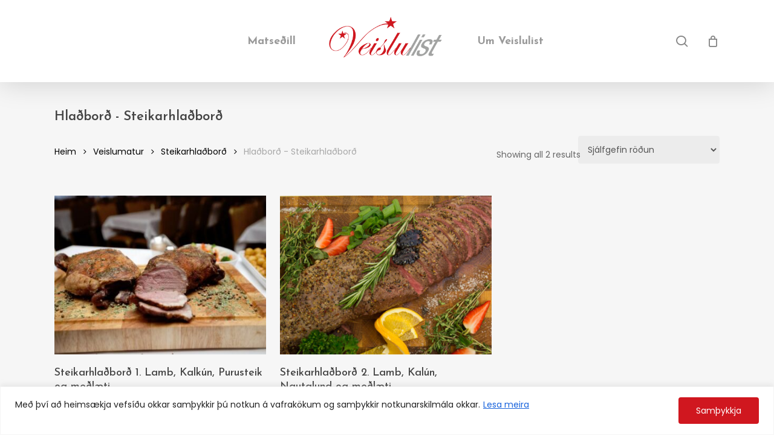

--- FILE ---
content_type: text/css
request_url: https://veislulist.is/wp-content/plugins/premis-veislulist/css/veislulist.css?ver=1.3
body_size: 1477
content:
#top .pdf-menu a {
  color: #f00;
}

.table-v1 table {
  border-collapse: collapse;
  box-sizing: border-box;
  margin-bottom: 40px;
}
.table-v1 table * {
  box-sizing: border-box;
}
.table-v1 table thead tr th {
  background: #fbfbfb;
  text-transform: uppercase;
  color: #000;
  font-size: 12px;
  vertical-align: middle;
  text-align: center;
  padding: 10px 15px;
  border-bottom-width: 5px;
  border-color: #ddd;
}
.table-v1 table thead tr th:first-child {
  font-size: 22px;
  text-align: left;
}
.table-v1 table tbody tr td {
  height: auto;
  font-size: 14px;
  background: #fff;
  vertical-align: middle;
  padding: 10px 15px;
  text-align: center;
  border-color: #dfdfdf;
}
.table-v1 table tbody tr td:nth-child(1),
.table-v1 table tbody tr td:nth-child(2),
.table-v1 table tbody tr td:nth-child(3) {
  text-align: left;
}
.table-v1 table tbody tr td:nth-child(1),
.table-v1 table tbody tr td:nth-child(2) {
  font-weight: 600;
}
.table-v1 table tbody tr:nth-child(even) td {
  background: #fbfbfb;
}
@media (max-width: 1200px) {
  .table-v1 table thead {
    display: none;
  }
  .table-v1 table tbody tr {
    background: #fbfbfb !important;
    border-bottom: 20px solid #fff;
  }
  .table-v1 table tbody tr td:first-child {
    background: #ddd !important;
    border-bottom: 1px solid #aaa;
  }
  .table-v1 table tbody tr td:first-child:after {
    content: attr(data-fieldname);
  }
  .table-v1 table tbody tr td:first-child:before {
    display: none;
  }
  .table-v1 table tbody tr td:nth-child(1) {
    width: 100%;
  }
  .table-v1 table tbody tr td:nth-child(2) {
    background: #ddd !important;
    border-bottom: 1px solid #aaa;
    width: 100%;
  }
  .table-v1 table tbody tr td:nth-child(2):before {
    display: none;
  }
  .table-v1 table tbody tr td:nth-child(3) {
    width: 100%;
    background: #fff;
    border-bottom: 1px solid #aaa;
  }
  .table-v1 table tbody tr td:nth-child(3):after {
    margin: 0;
  }
  .table-v1 table tbody tr td:nth-child(3):before {
    margin: 0;
  }
  .table-v1 table tbody tr td {
    display: block;
    width: 50%;
    float: left;
    border: 0 solid;
    background: #fbfbfb;
  }
}
.table-v2 table {
  border-collapse: collapse;
  box-sizing: border-box;
  margin-bottom: 40px;
}
.table-v2 table * {
  box-sizing: border-box;
}
.table-v2 table thead tr th {
  background: #fbfbfb;
  text-transform: uppercase;
  color: #000;
  font-size: 12px;
  vertical-align: middle;
  text-align: center;
  padding: 10px 15px;
  border-bottom-width: 5px;
  border-color: #ddd;
}
.table-v2 table thead tr th:first-child {
  font-size: 22px;
  text-align: left;
}
.table-v2 table tbody tr td {
  height: auto;
  font-size: 14px;
  background: #fff;
  vertical-align: middle;
  padding: 10px 15px;
  text-align: center;
  border-color: #dfdfdf;
}
.table-v2 table tbody tr td:nth-child(1) {
  white-space: nowrap;
}
.table-v2 table tbody tr td:nth-child(1),
.table-v2 table tbody tr td:nth-child(2) {
  text-align: left;
}
.table-v2 table tbody tr td:nth-child(1) {
  font-weight: 600;
}
.table-v2 table tbody tr:nth-child(even) td {
  background: #fbfbfb;
}
@media (max-width: 1200px) {
  .table-v2 table thead {
    display: none;
  }
  .table-v2 table tbody tr {
    background: #fbfbfb !important;
    border-bottom: 20px solid #fff;
  }
  .table-v2 table tbody tr td:nth-child(1) {
    width: 100%;
  }
  .table-v2 table tbody tr td:nth-child(1) > span {
    display: none;
  }
  .table-v2 table tbody tr td:nth-child(2) {
    width: 100%;
    background: #fff;
    border-bottom: 1px solid #aaa;
  }
  .table-v2 table tbody tr td:nth-child(2):after {
    margin: 0;
  }
  .table-v2 table tbody tr td:nth-child(2):before {
    margin: 0;
  }
  .table-v2 table tbody tr td {
    display: block;
    width: 50%;
    float: left;
    border: 0 solid;
    background: #fbfbfb;
  }
}
.expand,
.mobile-table-header {
  display: none;
}

@media all and (max-width: 1200px) {
  .expand {
    float: right;
    position: relative;
    cursor: pointer;
    display: block !important;
    background-color: #575149;
    padding: 10px 10px 10px 10px;
    border-radius: 25px;
    color: white;
    font-size: 0.8rem;
    line-height: 0.4rem;
  }
  .mobile-table-header {
    display: block;
  }
  table tbody tr td[class^='collapse-'] {
    display: table-caption;
  }
}

.inline-price {
  font-weight: 700;
  padding-left: 2em;
  padding-right: 2em;
}

.added_to_cart.wc-forward {
  display: none;
}

/*Pop up*/
.premis-wrapper {
  position: fixed;
  top: 0;
  left: 0;
  height: 100%;
  width: 100%;
  display: flex;
  flex-flow: column nowrap;
  justify-content: center;
  align-items: center;
  border: 2px dashed red;
  box-sizing: border-box;
  z-index: 10;
}

.premis-popup-element {
  width: auto;
  max-width: 80%;
  height: auto;
  padding: 2rem;
  background-color: lightyellow;
  border: 2px dashed purple;
}

.premis-popup-element div.nutrition {
  float: left;
  width: 50%;
}

.premis-popup-element .popup-header {
  clear: both;
}

.premis-popup-element p {
  font-weight: bold;
}

.premis-popup-element p span {
  font-weight: normal;
}

@media all and (max-width: 784px) {
  .premis-popup-element div.nutrition {
    width: 100%;
  }
  .premis-popup-element p:first-of-type {
    margin-top: 0;
  }
}

p.menu-login-message {
  background: #efefef;
  padding: 25px;
  border: 1px solid #cfcfcf;
  line-height: 1;
}

.order-confirmacion-text-box {
  padding: 0 15px 15px 15px;
}

.menu-order-confirmation-comments-wrapper {
  display: flex;
  flex-direction: column;
  align-items: flex-end;
  font-size: 14px;
}

.menu-order-confirmation-comments-wrapper label {
  width: 400px;
}

.menu-order-confirmation-comments-wrapper textarea {
  max-width: 400px;
  height: 80px;
  padding: 10px !important;
}

@media all and (max-width: 784px) {
  .menu-order-confirmation-comments-wrapper label {
    width: 100%;
  }

  .menu-order-confirmation-comments-wrapper textarea {
    max-width: 400px;
    height: 80px;
    padding: 10px !important;
  }
}

.page-id-3258 .template-page.content,
.page-id-3748 .template-page.content {
  display: flex;
}
.booking-tables-wraper {
  width: 66.6%;
  padding: 20px;
}
.booking-tables-wraper .woocommerce-pagination {
  padding-bottom: 50px;
}
.order-history-user-info {
  width: 33.3%;
  padding: 20px;
}

.shop_table.my_account_bookings tr:nth-child(even) td {
  background: #fbfbfb;
}

.shop_table.my_account_bookings tr.status-cancelled td {
  color: #888;
  text-decoration: line-through;
}

.shop_table.my_account_bookings td[colspan='4'] {
  font-size: 15px;
  font-weight: 700;
  background: #efefef !important;
}

@media all and (max-width: 784px) {
  .page-id-3258 .template-page.content,
  .page-id-3748 .template-page.content {
    flex-direction: column-reverse;
  }

  .page-id-3258 .template-page.content h1,
  .page-id-3748 .template-page.content h1 {
    font-size: 26px;
  }

  .page-id-3258 .template-page.content h2,
  .page-id-3748 .template-page.content h2 {
    font-size: 20px;
  }

  .booking-tables-wraper {
    width: 100%;
    padding: 20px 0;
  }
  .order-history-user-info {
    width: 100%;
    padding: 20px 0;
  }
  .order-history-user-info p {
    line-height: 1.2;
    margin: 0.5em 0;
  }
}

li.woocommerce-MyAccount-navigation-link.woocommerce-MyAccount-navigation-link--bakkamatur {
  display: none;
}

.container.floating-button {
  position: fixed;
  bottom: -100px;
  left: 50%;
  transform: translateX(-50%);
  transition: all 0.6s;
}

.container.floating-button.show {
  bottom: 25px;
}

.container.floating-button input[type='submit'] {
  padding: 15px 30px;
  font-weight: 700;
  font-size: 14px;
}

#top div.container div.product .woocommerce-tabs ul.tabs li a {
  white-space: nowrap;
}

.potrion-toggle {
   position: relative;
   display: grid;
   grid-template-columns: repeat(2, 1fr);
   width: fit-content;
   border: 3px solid #343434;
   border-radius: 20px;
   background: #343434;
   font-weight: bold;
   color: #343434;
   cursor: pointer;
 }
 .potrion-toggle::before {
   content: '';
   position: absolute;
   width: 50%;
   height: 100%;
   left: 0%;
   border-radius:20px;
   background: white;
   transition: all 0.3s;
 }
 .potrion-toggle-checkbox:checked + .potrion-toggle::before {
    left: 50%;
 }
 .potrion-toggle div {
   padding: 6px;
   text-align: center;
   z-index: 1;
 }
 .potrion-toggle-checkbox {
   display: none;
 }
 .potrion-toggle-checkbox:checked + .potrion-toggle div:first-child{
   color: white;
   transition: color 0.3s;
 }
 .potrion-toggle-checkbox:checked + .potrion-toggle div:last-child{
   color: #343434;
   transition: color 0.3s;
 }
 .potrion-toggle-checkbox + .potrion-toggle div:first-child{
   color: #343434;
   transition: color 0.3s;
 }
 .potrion-toggle-checkbox + .potrion-toggle div:last-child{
   color: white;
   transition: color 0.3s;
 }

 body.page-id-861 .potrion-toggle {
  display: none;
 }

--- FILE ---
content_type: text/css
request_url: https://veislulist.is/wp-content/themes/salient-child/style.css?ver=1710249955
body_size: 2480
content:
/*
Theme Name: Salient Child Theme
Description: This is a custom child theme for Salient
Theme URI:   https://themeforest.net/item/salient-responsive-multipurpose-theme/4363266
Author: ThemeNectar
Author URI:  https://themeforest.net/user/themenectar
Template: salient
Version: 1.0
*/
/* Single Product WOO */
#ajax-content-wrap .product .nectar-inherit-h3 {
  font-family: 'Josefin Sans';
  font-size: 30px !important;
  line-height: 0px !important;
  font-weight: 600 !important;
  color: #d0171f;
}
.row .col .iwithtext .iwt-icon img:not([srcset]) {
  width: 30px !important;
}
.iwithtext .iwt-text {
  padding-left: 40px !important;
}
/* .wpb_wrapper > div {
  margin-bottom: 12px !important;
} */

.vc_hidden-sm.vc_hidden-xs .wpb_wrapper > div {
  margin-bottom: 0 !important;
}

.single-product div.product h1.product_title {
  font-size: 32px;
  line-height: 42px;
  font-weight: 700;
}
/* header */

body.material
  #header-outer[data-header-resize='1']:not([data-format='left-header']):not(
    .scrolled-down
  ):not(.small-nav) {
  box-shadow: 0 3px 45px rgba(0, 0, 0, 0.15);
}

/* footer */
body #footer-outer .row {
  display: flex;
  justify-content: center;
  align-items: flex-start;
  flex-direction: row;
  padding: 25px 0 15px;
}

@media only screen and (max-width: 999px) {
  body #footer-outer .row {
    flex-direction: column;
  }
}

/* WooCommerce products */
div.product
  .woocommerce-tabs
  .full-width-content[data-tab-style*='fullwidth']
  ul.tabs {
  margin: 0 !important;
}

.woocommerce-tabs[data-tab-style='fullwidth'] {
  margin-top: 15px !important;
}

.nectar-social.hover {
  display: none;
}

.woocommerce
  div.product
  .woocommerce-tabs
  .full-width-content[data-tab-style*='fullwidth']
  ul.tabs
  li
  a {
  font-size: 22px !important;
}

@media only screen and (min-width: 1px) and (max-width: 999px) {
  .woocommerce ul.products[class*='columns-'] li.product,
  body .woocommerce ul.products li.product {
    width: 100% !important;
  }
}

@media only screen and (max-width: 690px) {
  body
    .wpb_row:not(.full-width-content)
    .woocommerce
    .nectar-woo-flickity:not([data-controls='arrows-overlaid']) {
    padding-bottom: 0 !important;
  }

  body
    .woocommerce
    .nectar-woo-flickity[data-controls='arrows-and-text']
    .nectar-woo-carousel-top {
    display: none !important;
  }

  .woocommerce
    .nectar-woo-flickity[data-controls='arrows-and-text']:not(
      .related-upsell-carousel
    )
    .woo-flickity-count {
    position: relative;
    bottom: unset !important;
    padding-bottom: 20px;
  }
}

/* back and print button for product site */
.btn-style {
  border: 2px solid #d0171f;
  background-color: transparent;
  border-radius: 5px;
  padding: 1%;
  color: #d0171f;
  font-family: 'Open Sans';
  font-size: 12px;
  line-height: 14px;
  font-weight: 600;
  cursor: pointer;
  text-align: center;
  margin-bottom: 2%;
  height: 45px;
}

.btn-style:hover {
  background-color: #d0171f;
  color: white;
}

.print-btn {
  width: 150px;
}

.back-btn-style {
  width: 100px;
}

.regular-back-btn {
  width: 100%;
}

.extra-product-btns {
  display: flex;
  justify-content: space-between;
  align-items: center;
  margin-bottom: 30px;
}

/* table */
.veislulist-menu {
  border-collapse: separate !important;
  border-spacing: 0 10px !important;
  margin-bottom: 1rem !important;
  color: #212529 !important;
}

a:hover {
  cursor: pointer;
}

body:not(.woocommerce-cart) .main-content table tbody tr td a.allergens {
  background-color: transparent !important;
}

body:not(.woocommerce-cart) .main-content table {
  border-top: none;
}

body:not(.woocommerce-cart) .main-content table * {
  border: none;
  border-left: none !important;
}

body:not(.woocommerce-cart) .main-content table thead tr th {
  background-color: #d0171f !important;
  color: white !important;
}

body:not(.woocommerce-cart) .main-content table thead tr th h3 {
  color: white !important;
  margin-bottom: 0 !important ;
}

body:not(.woocommerce-cart) .main-content table tr {
  box-shadow: 0px 5px 12px -12px rgb(0, 0, 0.8);
}

body:not(.woocommerce-cart) .main-content table tbody tr * {
  background-color: rgba(162, 163, 162, 0.1);
}

.table-v3 table tbody tr td:nth-child(1) {
  font-weight: 600;
}

.premis-wrapper {
  border: none !important;
}

.premis-popup-element {
  background-color: white;
  border: 2px dashed purple;
  box-shadow: rgb(0, 0, 0) 8px 8px 0px 0px;
  border-radius: 2px;
  border: 4px solid black;
}

.close-btn {
  display: flex;
  justify-content: flex-end;
  align-items: center;
  margin-bottom: -20px;
}

.close-btn:hover {
  cursor: pointer;
}

.popup-header h3 {
  text-decoration: underline;
}

.popup-header h3:nth-of-type(1) {
  padding-top: 20px;
}

@media only screen and (min-width: 480px) and (max-width: 1199px) {
  body:not(.woocommerce-cart) .main-content .table-v1 tr td {
    width: 100%;
    text-align: center;
  }

  body:not(.woocommerce-cart)
    .main-content
    .table-v2
    tr
    td:nth-last-child(-n + 2) {
    height: 100px;
  }

  body:not(.woocommerce-cart) .main-content .table-v1 tr td:first-child {
    background-color: #d0171f !important;
  }

  body:not(.woocommerce-cart)
    .main-content
    .table-v3
    tr
    .veislulist-table-header
    td,
  body:not(.woocommerce-cart)
    .main-content
    .table-v2
    tr.veislulist-table-header
    td {
    background-color: #d0171f !important;
    color: white !important;
  }

  .table-v1 table tbody tr td {
    border-bottom: none !important;
  }

  .table-v1 table tbody tr td:nth-child(1) {
    border-top-left-radius: 4px;
    border-top-right-radius: 4px;
    color: white;
  }

  .table-v1 table tbody tr td:nth-child(4) {
    border-bottom-left-radius: 4px;
    border-bottom-right-radius: 4px;
  }
}

.quantity input.input-text.qty.text {
  border: 2px solid rgb(208, 23, 31) !important;
  text-align: center;
  background-color: transparent !important;
}

.quantity label {
  background-color: transparent !important;
  font-weight: 600;
}

.quantity {
  background-color: transparent !important;
}

@media only screen and (max-width: 479px) {
  body:not(.woocommerce-cart) .main-content .table-v2 table.veislulist-menu,
  body:not(.woocommerce-cart)
    .main-content
    .table-v2
    table.veislulist-menu
    tbody,
  body:not(.woocommerce-cart)
    .main-content
    .table-v2
    table.veislulist-menu
    tbody
    tr {
    width: 320px;
    display: inline-block;
    height: auto !important;
  }
}

/* pricing dropdown */
.meal-option-2,
.meal-option-3,
.meal-option-4,
.meal-option-5,
.meal-option-6,
.meal-option-7,
.meal-option-8 {
  display: none;
}

#mealOptions {
  display: none;
}

.mealOptionsTable {
  display: inline;
}

@media only screen and (max-width: 1199px) {
  #mealOptions {
    display: inline;
  }

  .mealOptionsTable {
    display: none;
  }
}

.meal-price {
  font-size: 18px;
  line-height: 20px;
}

/* toggle dropdowns */
div[data-style='default'] .toggle > .toggle-title a {
  font-size: 20px !important;
  line-height: 22px !important;
}

.toggle > .toggle-title a i {
  width: 20px !important;
  height: 20px !important;
  line-height: 22px !important;
  font-size: 20px !important;
}

/*  menu boxes */
.nectar-fancy-box[data-style='color_box_hover'] .inner {
  align-items: flex-start !important;
  min-height: 300px !important;
}

.nectar-fancy-box[data-style='color_box_hover'] .front-page-tiles .inner {
  align-items: flex-start !important;
  min-height: 0 !important;
}

@media only screen and (max-width: 1199px) {
  .nectar-fancy-box[data-style='color_box_hover'] .inner {
    min-height: 200px !important;
  }
}

/* checkout */
body:not(.woocommerce-cart) .main-content table tbody tr.cart-subtotal *,
body:not(.woocommerce-cart)
  .main-content
  table
  tbody
  tr.woocommerce-shipping-totals.shipping
  *,
body:not(.woocommerce-cart) .main-content table tbody tr.order-total * {
  background-color: transparent;
}

#cart_order_notes.custom-cart {
  width: 48%;
  float: left;
}

@media only screen and (max-width: 768px) {
  #cart_order_notes.custom-cart {
    width: 100%;
    padding-bottom: 2rem;
  }
  .woocommerce-cart .woocommerce table.shop_table {
    margin-bottom: 0;
  }
}

#billing_country_field {
  display: none;
}

.cart-subtotal,
.woocommerce-shipping-totals.shipping,
.order-total {
  box-shadow: none !important;
}

.woocommerce-shipping-totals.shipping {
  padding: 2% 0;
}

div.product-addon-totals ul li.wc-pao-subtotal-line {
  display: none;
}

/* shopping cart dropdown */
#header-outer .widget_shopping_cart .quantity,
#header-outer .widget_shopping_cart .quantity span,
#header-outer .widget_shopping_cart .total * {
  color: black !important;
}

/* product addons */
#product-addons-total {
  display: none;
}

/* front page main content */
#more-features .nectar-fancy-box[data-style='parallax_hover'] .inner {
  padding: 5% 0 !important;
}

#more-features .wpb_wrapper > div {
  margin-bottom: 5px !important;
}

#more-features .vc_row.vc_row-flex > .span_12 {
  margin-bottom: 5px !important;
}

/* disable product zoom */
.easyzoom-flyout {
  display: none;
}

/* product area in subcategory pages */
.product-area .vc_custom_heading {
  margin-bottom: 0;
}

.product-area .divider-small-border {
  margin-top: 0 !important;
  margin-bottom: 25px !important;
}

.shipping_method_description {
  line-height: 10px;
  padding-left: 1.2em;
  padding-bottom: 1em
}


.shipping_method_description small {
  font-size: 11px;
}


/* creating print section for product page */
@media print {
  #header-outer,
  .single-product .products.related,
  #footer-outer,
  .woocommerce-notices-wrapper,
  .extra-product-btns,
  #to-top {
    display: none;
  }

  body.single-product .container-wrap {
    padding-top: 0 !important;
    padding-bottom: 0 !important;
  }
}

.woocommerce button.button,
.woocommerce a.button {
  text-transform: unset;
}

.shop_table.my_account_bookings {
  width: 100%;
}

#ui-datepicker-div {
  width: initial;
}

.quantity .calculated-price {
  color: rgb(208, 23, 31);
  display: inline-block;
  font-family: "Josefin Sans";
  font-size: 24px;
  font-stretch: 100%;
  font-weight: 600;
  padding-left: 1em;
  top: 6px;
  position: relative;
}


/* positioning footer icons */
@media only screen and (max-width: 690px){
  #copyright .container {
  display: flex;
  justify-content: space-between;
  align-items: flex-start;
  flex-direction: row;
  width: 100%;
  }

  #copyright .container .col {
    width: auto !important;
  }

  .quantity .calculated-price {
    top: 17px;
  }

  .quantity .calculated-price .isk {
    display: block;
    width: 100%;
    line-height: 35px;
  }
}

/* Frontpage summer text */
#frontPageSummerText {
display: none;
}

#summerTextMargin {
	margin-top: 40px;
}

.vc_custom_1683804513669 {
  display: none;
}


.checkout #order_review .order-review tbody tr td {
    margin-left: 2rem;
}

--- FILE ---
content_type: application/javascript
request_url: https://veislulist.is/wp-content/themes/salient-child/custom.js?ver=6.8.3
body_size: 268
content:
// Main customizable JS file

const prodBackBtn = document.querySelector(".product-back-btn");
const regBackBtn = document.querySelector(".regular-back-btn");
const printBtn = document.querySelector(".print-btn");

if(prodBackBtn){
    const path = window.location.pathname;
    let slug = path.split('/');
    slug.length = slug.length - 2;
    let newSlug = "/matsedill" + slug.join("/") + "/";
    prodBackBtn.setAttribute("href", newSlug);
}

if(regBackBtn){
    const path = window.location.pathname;
    let slug = path.split('/');
    slug.length = slug.length - 2;
    let newSlug = slug.join("/") + "/";
    regBackBtn.setAttribute("href", newSlug);
}

if(printBtn){ 
    printBtn.addEventListener("click", () => {
        window.print();
    });
}

function mealOptionsDropdown() {
    const meal1 = document.querySelectorAll(".meal-option-1");
    const meal2 = document.querySelectorAll(".meal-option-2");
    const meal3 = document.querySelectorAll(".meal-option-3");
    const meal4 = document.querySelectorAll(".meal-option-4");
    const meal5 = document.querySelectorAll(".meal-option-5");
    const meal6 = document.querySelectorAll(".meal-option-6");
    const meal7 = document.querySelectorAll(".meal-option-7");
    const meal8 = document.querySelectorAll(".meal-option-8");
    const selection = document.getElementById("meal-count");

    const meals = [meal1,meal2,meal3,meal4,meal5,meal6,meal7,meal8];

    selection.addEventListener("change", (e) => {
        for(i = 0; i < meals.length; i++){
            if((Number(e.target.value)-1) === i){
                meals[i].forEach(meal => {
                    meal.style.display = "inline"
                })
            } else {
                meals[i].forEach(meal => {
                    meal.style.display = "none"
                })
            }
        }        
    })
}

if(window.location.toString().includes("matsedill-fyrirtaeki")){
    mealOptionsDropdown();
}

if(window.location.pathname === "/"){
    regBackBtn.style.display = "none";
}

--- FILE ---
content_type: application/javascript
request_url: https://veislulist.is/wp-content/plugins/premis-veislulist/js/veislulist.js?ver=6.8.3
body_size: -2
content:
jQuery(document).ready(function(){
	var num;

	// On click, get id of element to match with number at the end of td classes
	jQuery(document).on('click', '.expand', function(e){
		num = jQuery(e.target).attr('id');
		
		// append number to collapse class
		var collapse = jQuery('.collapse-' + num);

		// Check if selected class is displayed
		if(collapse.css('display') == 'none') {
			collapse.css('display', 'table-cell');
		
		// Check if seleceted class is not displayed
		} else if (collapse.css('display') == 'block'){
			collapse.css('display', 'none');
		} else {
			console.log('something went wrong.. ')
		}
	})
})
